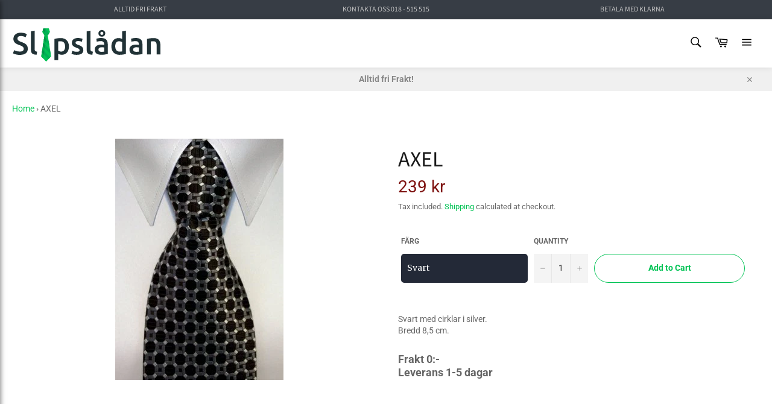

--- FILE ---
content_type: text/javascript
request_url: https://www.slipsladan.se/cdn/shop/t/4/assets/startslider.js?v=105062546241734446371600978236
body_size: -487
content:
$(document).ready(function(){$(".startslider").slick({infinite:!0,speed:1e3,fade:!0,cssEase:"linear",autoplay:!0,arrows:!1,autoplaySpeed:6e3}),$(".productslider").each(function(){var num_slides=1;if(window.innerWidth>=480)var num_slides=2;if(window.innerWidth>=750)var num_slides=$(this).data("slides");$(this).slick({slidesToShow:num_slides,slidesToScroll:num_slides,infinite:!0,speed:2e3,arrows:!1,autoplay:!0,autoplaySpeed:5e3,responsive:[{breakpoint:750,settings:{arrows:!1,centerMode:!0}}]})}),$(".uspslider").slick({slidesToShow:5,arrows:!1,responsive:[{breakpoint:750,settings:{arrows:!1,slidesToShow:2,autoplay:!0,autoplaySpeed:3500}},{breakpoint:480,settings:{arrows:!1,slidesToShow:1,autoplay:!0,autoplaySpeed:3500}}]}),$(".top-slider").slick({slidesToShow:3,arrows:!1,responsive:[{breakpoint:750,settings:{arrows:!1,slidesToShow:1,autoplay:!0,autoplaySpeed:3500}}]})});
//# sourceMappingURL=/cdn/shop/t/4/assets/startslider.js.map?v=105062546241734446371600978236


--- FILE ---
content_type: image/svg+xml
request_url: https://www.slipsladan.se/cdn/shop/t/4/assets/logo.svg?v=134626697965593311191600811370
body_size: 3452
content:
<svg width="491" height="118" viewBox="0 0 491 118" fill="none" xmlns="http://www.w3.org/2000/svg">
<path d="M25.1 85.6C29.6333 85.6 32.9333 84.8333 35 83.3C37.0667 81.7667 38.1 79.6 38.1 76.8C38.1 75.1333 37.7333 73.7 37 72.5C36.3333 71.3 35.3333 70.2333 34 69.3C32.7333 68.3 31.1667 67.4 29.3 66.6C27.4333 65.7333 25.3 64.9 22.9 64.1C20.5 63.2333 18.1667 62.3 15.9 61.3C13.7 60.2333 11.7333 58.9333 10 57.4C8.33333 55.8667 6.96667 54.0333 5.9 51.9C4.9 49.7667 4.4 47.2 4.4 44.2C4.4 37.9333 6.56667 33.0333 10.9 29.5C15.2333 25.9 21.1333 24.1 28.6 24.1C32.9333 24.1 36.7667 24.6 40.1 25.6C43.5 26.5333 46.1667 27.5667 48.1 28.7L44.2 38.9C41.9333 37.6333 39.4333 36.6667 36.7 36C34.0333 35.3333 31.2667 35 28.4 35C25 35 22.3333 35.7 20.4 37.1C18.5333 38.5 17.6 40.4667 17.6 43C17.6 44.5333 17.9 45.8667 18.5 47C19.1667 48.0667 20.0667 49.0333 21.2 49.9C22.4 50.7667 23.7667 51.5667 25.3 52.3C26.9 53.0333 28.6333 53.7333 30.5 54.4C33.7667 55.6 36.6667 56.8333 39.2 58.1C41.8 59.3 43.9667 60.7667 45.7 62.5C47.5 64.1667 48.8667 66.1667 49.8 68.5C50.7333 70.7667 51.2 73.5333 51.2 76.8C51.2 83.0667 48.9667 87.9333 44.5 91.4C40.1 94.8 33.6333 96.5 25.1 96.5C22.2333 96.5 19.6 96.3 17.2 95.9C14.8667 95.5667 12.7667 95.1333 10.9 94.6C9.1 94.0667 7.53333 93.5333 6.2 93C4.86667 92.4 3.8 91.8667 3 91.4L6.7 81.1C8.5 82.1 10.9333 83.1 14 84.1C17.0667 85.1 20.7667 85.6 25.1 85.6ZM79.9039 96C76.3039 95.9333 73.3039 95.5333 70.9039 94.8C68.5706 94.0667 66.7039 93.0333 65.3039 91.7C63.9039 90.3 62.9039 88.6 62.3039 86.6C61.7706 84.5333 61.5039 82.2 61.5039 79.6V19.4L73.6039 17.4V77.3C73.6039 78.7667 73.7039 80 73.9039 81C74.1706 82 74.6039 82.8667 75.2039 83.6C75.8039 84.2667 76.6039 84.8 77.6039 85.2C78.6706 85.5333 80.0039 85.8 81.6039 86L79.9039 96ZM172.771 69.1C172.771 63.7 171.538 59.5 169.071 56.5C166.671 53.5 162.771 52 157.371 52C156.238 52 155.038 52.0667 153.771 52.2C152.571 52.2667 151.371 52.4667 150.171 52.8V82.7C151.238 83.4333 152.638 84.1333 154.371 84.8C156.171 85.4 158.071 85.7 160.071 85.7C164.471 85.7 167.671 84.2 169.671 81.2C171.738 78.2 172.771 74.1667 172.771 69.1ZM185.171 68.9C185.171 72.9 184.638 76.5667 183.571 79.9C182.571 83.2333 181.104 86.1 179.171 88.5C177.238 90.9 174.804 92.7667 171.871 94.1C169.004 95.4333 165.738 96.1 162.071 96.1C159.604 96.1 157.338 95.8 155.271 95.2C153.204 94.6 151.504 93.9333 150.171 93.2V113.5H138.071V44.4C140.538 43.7333 143.571 43.1 147.171 42.5C150.771 41.9 154.571 41.6 158.571 41.6C162.704 41.6 166.404 42.2333 169.671 43.5C172.938 44.7667 175.704 46.6 177.971 49C180.304 51.3333 182.071 54.2 183.271 57.6C184.538 60.9333 185.171 64.7 185.171 68.9ZM210.741 86.3C213.941 86.3 216.275 85.9333 217.741 85.2C219.208 84.4 219.941 83.0667 219.941 81.2C219.941 79.4667 219.141 78.0333 217.541 76.9C216.008 75.7667 213.441 74.5333 209.841 73.2C207.641 72.4 205.608 71.5667 203.741 70.7C201.941 69.7667 200.375 68.7 199.041 67.5C197.708 66.3 196.641 64.8667 195.841 63.2C195.108 61.4667 194.741 59.3667 194.741 56.9C194.741 52.1 196.508 48.3333 200.041 45.6C203.575 42.8 208.375 41.4 214.441 41.4C217.508 41.4 220.441 41.7 223.241 42.3C226.041 42.8333 228.141 43.3667 229.541 43.9L227.341 53.7C226.008 53.1 224.308 52.5667 222.241 52.1C220.175 51.5667 217.775 51.3 215.041 51.3C212.575 51.3 210.575 51.7333 209.041 52.6C207.508 53.4 206.741 54.6667 206.741 56.4C206.741 57.2667 206.875 58.0333 207.141 58.7C207.475 59.3667 208.008 60 208.741 60.6C209.475 61.1333 210.441 61.7 211.641 62.3C212.841 62.8333 214.308 63.4 216.041 64C218.908 65.0667 221.341 66.1333 223.341 67.2C225.341 68.2 226.975 69.3667 228.241 70.7C229.575 71.9667 230.541 73.4333 231.141 75.1C231.741 76.7667 232.041 78.7667 232.041 81.1C232.041 86.1 230.175 89.9 226.441 92.5C222.775 95.0333 217.508 96.3 210.641 96.3C206.041 96.3 202.341 95.9 199.541 95.1C196.741 94.3667 194.775 93.7667 193.641 93.3L195.741 83.2C197.541 83.9333 199.675 84.6333 202.141 85.3C204.675 85.9667 207.541 86.3 210.741 86.3ZM261.545 96C257.945 95.9333 254.945 95.5333 252.545 94.8C250.211 94.0667 248.345 93.0333 246.945 91.7C245.545 90.3 244.545 88.6 243.945 86.6C243.411 84.5333 243.145 82.2 243.145 79.6V19.4L255.245 17.4V77.3C255.245 78.7667 255.345 80 255.545 81C255.811 82 256.245 82.8667 256.845 83.6C257.445 84.2667 258.245 84.8 259.245 85.2C260.311 85.5333 261.645 85.8 263.245 86L261.545 96ZM291.432 86.5C295.165 86.5 297.999 86.3 299.932 85.9V72.5C299.265 72.3 298.299 72.1 297.032 71.9C295.765 71.7 294.365 71.6 292.832 71.6C291.499 71.6 290.132 71.7 288.732 71.9C287.399 72.1 286.165 72.4667 285.032 73C283.965 73.5333 283.099 74.3 282.432 75.3C281.765 76.2333 281.432 77.4333 281.432 78.9C281.432 81.7667 282.332 83.7667 284.132 84.9C285.932 85.9667 288.365 86.5 291.432 86.5ZM290.432 41.4C294.432 41.4 297.799 41.9 300.532 42.9C303.265 43.9 305.432 45.3 307.032 47.1C308.699 48.9 309.865 51.1 310.532 53.7C311.265 56.2333 311.632 59.0333 311.632 62.1V93.8C309.765 94.2 306.932 94.6667 303.132 95.2C299.399 95.8 295.165 96.1 290.432 96.1C287.299 96.1 284.432 95.8 281.832 95.2C279.232 94.6 276.999 93.6333 275.132 92.3C273.332 90.9667 271.899 89.2333 270.832 87.1C269.832 84.9667 269.332 82.3333 269.332 79.2C269.332 76.2 269.899 73.6667 271.032 71.6C272.232 69.5333 273.832 67.8667 275.832 66.6C277.832 65.2667 280.132 64.3333 282.732 63.8C285.399 63.2 288.165 62.9 291.032 62.9C292.365 62.9 293.765 63 295.232 63.2C296.699 63.3333 298.265 63.6 299.932 64V62C299.932 60.6 299.765 59.2667 299.432 58C299.099 56.7333 298.499 55.6333 297.632 54.7C296.832 53.7 295.732 52.9333 294.332 52.4C292.999 51.8667 291.299 51.6 289.232 51.6C286.432 51.6 283.865 51.8 281.532 52.2C279.199 52.6 277.299 53.0667 275.832 53.6L274.332 43.8C275.865 43.2667 278.099 42.7333 281.032 42.2C283.965 41.6667 287.099 41.4 290.432 41.4ZM303.432 26.2C303.432 27.9333 303.132 29.4667 302.532 30.8C301.932 32.1333 301.099 33.2667 300.032 34.2C299.032 35.1333 297.865 35.8667 296.532 36.4C295.199 36.8667 293.799 37.1 292.332 37.1C290.865 37.1 289.465 36.8667 288.132 36.4C286.799 35.8667 285.632 35.1333 284.632 34.2C283.632 33.2667 282.832 32.1333 282.232 30.8C281.632 29.4667 281.332 27.9333 281.332 26.2C281.332 24.5333 281.632 23.0333 282.232 21.7C282.832 20.3 283.632 19.1667 284.632 18.3C285.632 17.3667 286.799 16.6667 288.132 16.2C289.465 15.6667 290.865 15.4 292.332 15.4C293.799 15.4 295.199 15.6667 296.532 16.2C297.865 16.6667 299.032 17.3667 300.032 18.3C301.099 19.1667 301.932 20.3 302.532 21.7C303.132 23.0333 303.432 24.5333 303.432 26.2ZM297.332 26.2C297.332 24.6 296.832 23.3667 295.832 22.5C294.832 21.5667 293.665 21.1 292.332 21.1C291.065 21.1 289.932 21.5667 288.932 22.5C287.932 23.3667 287.432 24.6 287.432 26.2C287.432 27.8667 287.932 29.1333 288.932 30C289.932 30.8667 291.065 31.3 292.332 31.3C293.665 31.3 294.832 30.8667 295.832 30C296.832 29.1333 297.332 27.8667 297.332 26.2ZM335.95 68.7C335.95 74.0333 337.217 78.2333 339.75 81.3C342.283 84.3 345.783 85.8 350.25 85.8C352.183 85.8 353.817 85.7333 355.15 85.6C356.55 85.4 357.683 85.2 358.55 85V55C357.483 54.2667 356.05 53.6 354.25 53C352.517 52.3333 350.65 52 348.65 52C344.25 52 341.017 53.5 338.95 56.5C336.95 59.5 335.95 63.5667 335.95 68.7ZM370.65 93.4C368.25 94.1333 365.217 94.8 361.55 95.4C357.95 96 354.15 96.3 350.15 96.3C346.017 96.3 342.317 95.6667 339.05 94.4C335.783 93.1333 332.983 91.3333 330.65 89C328.383 86.6 326.617 83.7333 325.35 80.4C324.15 77 323.55 73.2 323.55 69C323.55 64.8667 324.05 61.1333 325.05 57.8C326.117 54.4 327.65 51.5 329.65 49.1C331.65 46.7 334.083 44.8667 336.95 43.6C339.817 42.2667 343.117 41.6 346.85 41.6C349.383 41.6 351.617 41.9 353.55 42.5C355.483 43.1 357.15 43.7667 358.55 44.5V19.4L370.65 17.4V93.4ZM404.42 86.5C408.154 86.5 410.987 86.3 412.92 85.9V72.5C412.254 72.3 411.287 72.1 410.02 71.9C408.754 71.7 407.354 71.6 405.82 71.6C404.487 71.6 403.12 71.7 401.72 71.9C400.387 72.1 399.154 72.4667 398.02 73C396.954 73.5333 396.087 74.3 395.42 75.3C394.754 76.2333 394.42 77.4333 394.42 78.9C394.42 81.7667 395.32 83.7667 397.12 84.9C398.92 85.9667 401.354 86.5 404.42 86.5ZM403.42 41.4C407.42 41.4 410.787 41.9 413.52 42.9C416.254 43.9 418.42 45.3 420.02 47.1C421.687 48.9 422.854 51.1 423.52 53.7C424.254 56.2333 424.62 59.0333 424.62 62.1V93.8C422.754 94.2 419.92 94.6667 416.12 95.2C412.387 95.8 408.154 96.1 403.42 96.1C400.287 96.1 397.42 95.8 394.82 95.2C392.22 94.6 389.987 93.6333 388.12 92.3C386.32 90.9667 384.887 89.2333 383.82 87.1C382.82 84.9667 382.32 82.3333 382.32 79.2C382.32 76.2 382.887 73.6667 384.02 71.6C385.22 69.5333 386.82 67.8667 388.82 66.6C390.82 65.2667 393.12 64.3333 395.72 63.8C398.387 63.2 401.154 62.9 404.02 62.9C405.354 62.9 406.754 63 408.22 63.2C409.687 63.3333 411.254 63.6 412.92 64V62C412.92 60.6 412.754 59.2667 412.42 58C412.087 56.7333 411.487 55.6333 410.62 54.7C409.82 53.7 408.72 52.9333 407.32 52.4C405.987 51.8667 404.287 51.6 402.22 51.6C399.42 51.6 396.854 51.8 394.52 52.2C392.187 52.6 390.287 53.0667 388.82 53.6L387.32 43.8C388.854 43.2667 391.087 42.7333 394.02 42.2C396.954 41.6667 400.087 41.4 403.42 41.4ZM439.438 44.4C441.772 43.7333 444.805 43.1 448.538 42.5C452.272 41.9 456.405 41.6 460.938 41.6C465.205 41.6 468.772 42.2 471.638 43.4C474.505 44.5333 476.772 46.1667 478.438 48.3C480.172 50.3667 481.372 52.9 482.038 55.9C482.772 58.8333 483.138 62.0667 483.138 65.6V95H471.038V67.5C471.038 64.7 470.838 62.3333 470.438 60.4C470.105 58.4 469.505 56.8 468.638 55.6C467.838 54.3333 466.705 53.4333 465.238 52.9C463.838 52.3 462.105 52 460.038 52C458.505 52 456.905 52.1 455.238 52.3C453.572 52.5 452.338 52.6667 451.538 52.8V95H439.438V44.4Z" fill="#213236"/>
<g clip-path="url(#clip0)">
<path d="M116.409 33.1362H116.408L116.833 32.4279H105.168L105.592 33.1362C94.4387 105.714 94.8795 101.469 95.4393 102.058C111.439 118.884 110.414 117.991 111 117.991C111.587 117.991 110.529 118.918 126.561 102.058C127.121 101.469 127.564 105.732 116.409 33.1362Z" fill="#01C355"/>
<path d="M113.336 33.2392L112.85 32.4277H105.168L105.592 33.136C94.4387 105.714 94.8795 101.469 95.4393 102.058L101.742 108.686L113.336 33.2392Z" fill="#00B34D"/>
<path d="M101.9 10.7554C98.5772 21.849 98.5629 21.4035 98.9219 22.0032L105.592 33.136C109.364 33.136 112.604 33.136 116.408 33.136C123.634 21.0744 123.392 21.7513 123.191 21.0763C122.591 19.072 120.739 12.8905 120.099 10.7552C119.965 10.3048 119.577 10 119.138 10C115.751 10 106.248 10 102.861 10C102.423 10.0002 102.035 10.305 101.9 10.7554Z" fill="#01C355"/>
<path d="M110.132 10.7554C110.267 10.305 110.655 10.0002 111.093 10.0002C107.935 10.0002 105.976 10.0002 102.861 10.0002C102.423 10.0002 102.035 10.305 101.9 10.7554C98.5773 21.849 98.563 21.4035 98.922 22.0032L105.592 33.136C108.649 33.136 110.727 33.136 113.824 33.136L107.154 22.0032C106.795 21.4039 106.81 21.8481 110.132 10.7554Z" fill="#00B34D"/>
<path d="M103.379 47.5367L121.512 66.3487L119.385 52.5036L104.921 37.499L103.379 47.5367Z" fill="#01AE55"/>
<path d="M110.072 54.4805L111.615 44.4426L104.921 37.499L103.612 46.0177L103.379 47.5367L110.072 54.4805Z" fill="#009649"/>
<path d="M100.212 68.145L125.881 94.7746L123.752 80.9297L101.755 58.1074L100.212 68.145Z" fill="#01AE55"/>
<path d="M108.448 65.0512L101.755 58.1074L100.212 68.145L106.905 75.0886L108.448 65.0512Z" fill="#009649"/>
<path d="M116.529 32.9348L120.829 25.7581L105.64 10.0002H102.127L100.3 16.0978L116.529 32.9348Z" fill="#01AE55"/>
<path d="M101.9 10.7554L100.3 16.0978L109.062 25.1885C107.011 21.7642 106.851 21.7133 107.04 21.0765L109.24 13.7349L105.64 10.0002H102.861C102.423 10.0002 102.035 10.305 101.9 10.7554Z" fill="#009649"/>
<path d="M97.0453 88.7536L118.272 110.775L123.842 104.917L98.5875 78.7161L97.0453 88.7536Z" fill="#01AE55"/>
<path d="M105.281 85.66L98.5875 78.7161L97.0453 88.7536L103.738 95.6972L105.281 85.66Z" fill="#009649"/>
</g>
<defs>
<clipPath id="clip0">
<rect width="100" height="108" fill="white" transform="translate(61.0002 10)"/>
</clipPath>
</defs>
</svg>

